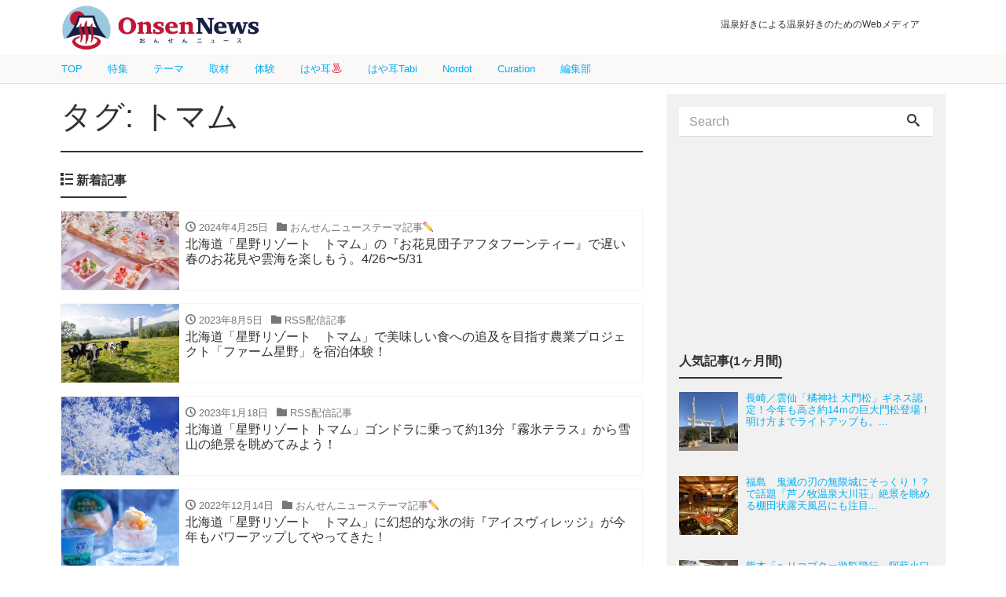

--- FILE ---
content_type: text/html; charset=utf-8
request_url: https://www.google.com/recaptcha/api2/aframe
body_size: 268
content:
<!DOCTYPE HTML><html><head><meta http-equiv="content-type" content="text/html; charset=UTF-8"></head><body><script nonce="A8XDm_I0K8Zb_SlJ-e6UHA">/** Anti-fraud and anti-abuse applications only. See google.com/recaptcha */ try{var clients={'sodar':'https://pagead2.googlesyndication.com/pagead/sodar?'};window.addEventListener("message",function(a){try{if(a.source===window.parent){var b=JSON.parse(a.data);var c=clients[b['id']];if(c){var d=document.createElement('img');d.src=c+b['params']+'&rc='+(localStorage.getItem("rc::a")?sessionStorage.getItem("rc::b"):"");window.document.body.appendChild(d);sessionStorage.setItem("rc::e",parseInt(sessionStorage.getItem("rc::e")||0)+1);localStorage.setItem("rc::h",'1768959540013');}}}catch(b){}});window.parent.postMessage("_grecaptcha_ready", "*");}catch(b){}</script></body></html>

--- FILE ---
content_type: text/css; charset=utf-8
request_url: https://onsennews.com/wp-content/themes/liquid-magazine/css/main.css?ver=5.3.20
body_size: 513
content:
.section-onsen {
    margin-top: 2.5rem;
    margin-bottom: 2.5rem;
}

.section-onsen > *:first-child {
    margin-top: 0;
}

.section-onsen > *:last-child {
    margin-bottom: 0;
}

.section-onsen .ttl_h2 {
    padding-bottom: .24em;
    margin-bottom: 1em;
    border-bottom: solid 2px #333;
}

.section-onsen .post_body {
    border-bottom: none;
}

.section-onsen .section-onsen-ads {
    padding-left: 0;
    border-top: solid 2px #eee;
    border-right: solid 2px #eee;
    border-left: solid 2px #eee;
}

.section-onsen .section-onsen-ads li {
    padding: 1rem;
    list-style: none;
    border-bottom: solid 2px #eee;
}

.section-onsen .section-onsen-ads li > *:last-child {
    margin-bottom: 0;
}

.section-onsen .section-onsen-ads .ads-label {
    text-align: right;
    margin-bottom: .5rem;
}

.section-onsen__mokuzi {

}

.section-onsen__mokuzi .character:not(:last-of-type) {
    margin-bottom: 2.5rem;
}

.section-onsen__mokuzi .character h3 {
    margin-bottom: .8rem;
    font-size: 1.4rem;
}

.section-onsen__mokuzi ul {
    margin: 0;
    padding: 0;
}

.section-onsen__mokuzi li {
    margin-bottom: .6rem;
    list-style: none;
    line-height: 1.4;
}

.section-onsen__mokuzi a {
    display: block;
}

.section-onsen__data {

}

.section-onsen__data-base {
    padding: 24px;
    background-color: #f1dfeb;
}

.other-links .other-links-code:not(:last-of-type) {
    margin-bottom: .5em;
}

.other-links .other-links-code > *:last-child {
    margin-bottom: 0;
}

.onsen-popular-posts {
    display: flex;
    justify-content: space-between;
    flex-wrap: wrap;
    padding: 0;
    list-style: none;
    margin: 1.5rem 0 2.5rem;
}

.onsen-popular-posts li {
    width: 100%;
    margin-bottom: 1.5rem;
}

.onsen-popular-posts li figure {
    margin: 0 0 .3rem;
    text-align: center;
    background-color: #f7f7f7;
}

.onsen-popular-posts .wpp-thumbnail {
    float: none;
    margin: 0;
    display: inline;
}

onsen-popular-posts a {
    display: block;
}

.news-list-headline {
    margin-bottom: .5rem;
    font-size: 1.5rem;
}

.onsen-more-links {
    margin: .5rem 0;
}

.recommend-aff-top {
    display: flex;
    justify-content: space-between;
    margin-bottom: 1em;
}

.recommend-aff-top-code {
    width: 32%;
}

.recommend-aff-top-code > *:last-child {
    margin-bottom: 0;
}

.recommend-ads-buttons {
    display: flex;
    justify-content: space-between;
    flex-wrap: wrap;
    padding-left: 0;
    margin-bottom: 0;
}

.section-onsen__recommend ul li {
    list-style: none;
    margin-top: .5rem;
    text-align: center;
    width: 49%;
}

.section-onsen__recommend ul li.flex-full {
    width: 100%;
}

.section-onsen__recommend ul li a {
    display: block;
    color: #333;
    padding: 8px 24px;
    background-color: #eee;
}

.section-onsen__recommend ul li a:hover {
    background-color: #ccc;
}

@media (max-width: 33.9em) {
    .news-list-headline {
        font-size: 1.1rem;
    }
}

@media (min-width: 48em) {
    .section-onsen__recommend ul li.flex-full {
        width: auto;
    }

    .section-onsen__recommend ul li {
        width: auto;
    }

    .onsen-popular-posts li {
        width: 49%;
    }

    .onsen-popular-posts li figure {
        position: relative;
        padding-top: 60%;
        overflow: hidden;
    }

    .onsen-popular-posts li figure > a {
        display: block;
        position: absolute;
        top: 0;
        width: 100%;
        height: auto;
    }

    .onsen-more-links {
        display: flex;
        justify-content: space-between;
    }
}

@media (min-width: 62em) {
    .recommend-ads-buttons {
        flex-wrap: nowrap;
    }

    .section-onsen__recommend ul li.flex-full {
        width: auto;
    }
}
